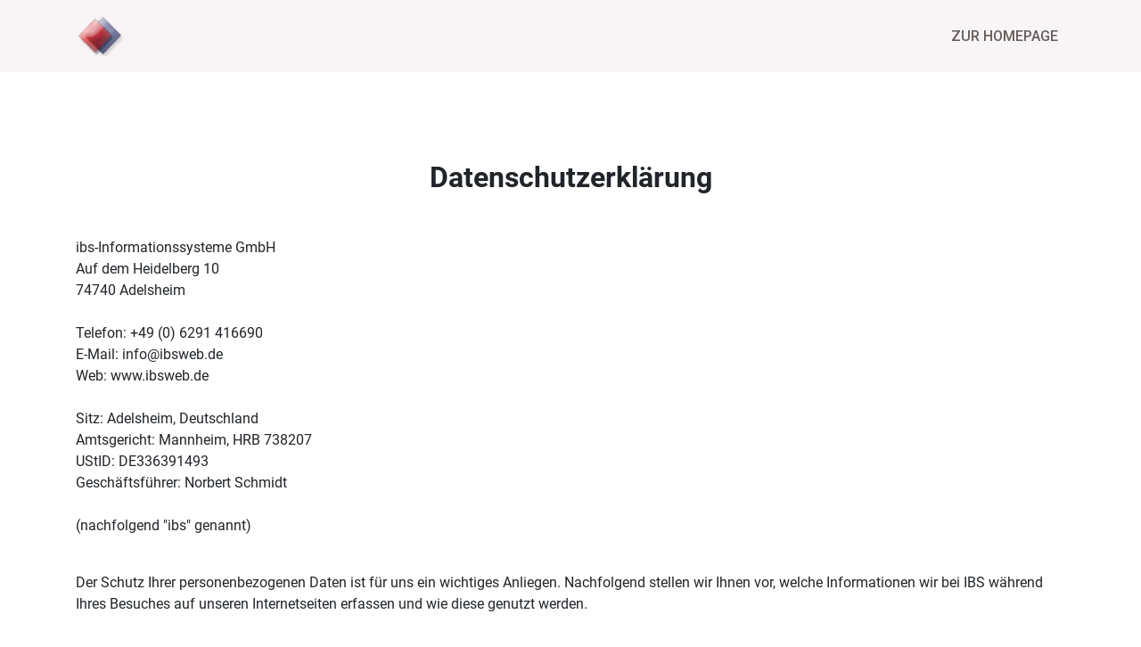

--- FILE ---
content_type: text/html
request_url: http://ibs-healthcare.com/ibsweb/datenschutz.html
body_size: 5467
content:
<!DOCTYPE html>
<html lang="de">

<head>
    <meta charset="UTF-8">
    <meta http-equiv="X-UA-Compatible" content="IE=edge">
    <meta name="viewport" content="width=device-width, initial-scale=1.0">
    <title>Datenschutzerklärung</title>

    <link rel="preconnect" href="https://fonts.googleapis.com">
    <link rel="preconnect" href="https://fonts.gstatic.com" crossorigin>
    <link
        href="https://fonts.googleapis.com/css2?family=Roboto:ital,wght@0,100;0,300;0,400;0,500;0,700;0,900;1,100;1,300;1,400;1,500;1,700;1,900&display=swap"
        rel="stylesheet">

    <link rel="stylesheet" href="https://cdn.jsdelivr.net/npm/bootstrap@4.6.2/dist/css/bootstrap.min.css">
    <link href="style.css" rel="stylesheet">
</head>

<body>
    <nav class="navbar  navbar-expand-lg fixed-top" id="mainNav">
        <div class="container">
            <a class="navbar-brand " href="#"><img src="images/ibs_glas_64_2x.png" height="55"></a>
            <button class="navbar-toggler navbar-toggler-right" type="button" data-toggle="collapse"
                data-target="#navbarResponsive" aria-controls="navbarResponsive" aria-expanded="false"
                aria-label="Toggle navigation">
                MENU
                <i class="fa fa-bars"></i>
            </button>
            <div class="collapse navbar-collapse" id="navbarResponsive">
                <ul class="navbar-nav text-uppercase ml-auto">
                    <li class="nav-item">
                        <a class="nav-link " href="/index.html">Zur Homepage</a>
                    </li>
                </ul>
            </div>
        </div>
    </nav>
    <section class="section" id="datenschutz">
        <div class="container">
            <p>&nbsp;</p>
            <p>&nbsp;</p>
            <h2 class="text-center"><strong>Datenschutzerklärung</strong></h2>
            <p>&nbsp;</p>
            ibs-Informationssysteme GmbH<br/>
            Auf dem Heidelberg 10<br/>
            74740 Adelsheim<br/>
            <br/>
            Telefon: +49 (0) 6291 416690<br/>
            E-Mail: info@ibsweb.de<br/>
            Web: www.ibsweb.de<br/>
            <br/>
            Sitz: Adelsheim, Deutschland<br/>
            Amtsgericht: Mannheim, HRB 738207<br/>
            UStID: DE336391493<br/>
            Geschäftsführer: Norbert Schmidt<br/>
            <br/>
            (nachfolgend "ibs" genannt)
            <p>&nbsp;</p>
            <p>Der Schutz Ihrer
            personenbezogenen Daten ist für uns ein wichtiges Anliegen.
            Nachfolgend stellen wir Ihnen vor, welche Informationen wir bei IBS
            während Ihres Besuches auf unseren Internetseiten erfassen und wie diese
            genutzt werden.</p>
            <p>&nbsp;</p>
            <p><strong>Gültigkeitsbereich</strong><br><br>
                Diese Datenschutz-Erklärung gilt für die Webseiten der IBS sowie die
                angeschlossenen Online-Dienste und Online-Services der IBS. Sie gilt
                nicht für eventuell vorhandene weiterführende Links zu fremden
                Unternehmen.
            </p>
            <p>&nbsp;</p>
            <p><strong>Personenbezogene Daten</strong><br><br>
                Personenbezogene Daten sind Einzelangaben über persönliche oder
                sachliche Verhältnisse einer bestimmten oder bestimmbaren
                natürlichen Person. Darunter fallen Informationen wie z.B. Ihr Name,
                Ihre Anschrift und Ihre Telefonnummer. Informationen, die nicht
                direkt mit Ihrer wirklichen Identität in Verbindung gebracht werden
                - wie z.B. bevorzugte Internetseiten oder Anzahl der Nutzer einer
                Seite - sind keine personenbezogenen Daten.
            </p>
            <p>&nbsp;</p>
            <p><strong>Erhebung und Verarbeitung von personenbezogenen
                    Daten</strong><br><br>
                Wenn Sie unsere Internetseiten besuchen, speichern unsere Webserver
                standardmäßig zum Zweck der Systemsicherheit temporär die
                Verbindungsdaten des anfragenden Rechners, die Webseiten, die Sie
                bei uns besuchen, das Datum und die Dauer des Besuches, die
                Erkennungsdaten des verwendeten Browser- und Betriebssystem-Typs
                sowie die Webseite, von der aus Sie uns besuchen. Darüber
                hinausgehende personenbezogene Angaben wie Ihr Name, Ihre Anschrift,
                Telefonnummer oder E-Mail-Adresse werden nicht erfasst, es sei denn,
                diese Angaben werden von Ihnen freiwillig gemacht, z.B. im Rahmen
                einer Registrierung, einer Umfrage, zur Durchführung eines Vertrages
                oder einer Informationsanfrage.
            </p>
            <p>&nbsp;</p>
            <p><strong>Nutzung und Weitergabe der personenbezogenen
                    Daten</strong><br><br>
                Die von Ihnen zur Verfügung gestellten personenbezogenen Daten
                verwenden wir ausschließlich zum Zweck der technischen
                Administration der Webseiten und zur Erfüllung Ihrer Wünsche und
                Anforderungen, also in der Regel zur Abwicklung des mit Ihnen
                geschlossenen Vertrages oder zur Beantwortung Ihrer Anfrage. Nur
                wenn Sie uns Ihre Einwilligung erteilt haben bzw. wenn Sie - soweit
                gesetzliche Regelungen dies vorsehen - keinen Widerspruch eingelegt
                haben, nutzen wir diese Daten auch für produktbezogene Umfragen und
                Marketingzwecke. <br><br>
                Die Speicherdauer dieser Daten richtet sich nach ihren
                Verwendungszweck. Vertragsdaten speichern wir nur so lange, wie sie
                zur Erfüllung des Vertragsverhältnisses notwendig sind (über
                Einzelheiten Informieren wir Sie immer beim Vertragsabschluss) oder
                wir gesetzlich dazu verpflichtet sind. Daten, die auf Basis Ihrer
                Einwilligung erhoben und verarbeitet werden, behalten wir nur so
                lange, wie lange Ihre Einwilligung wirksam bleibt. <br><br>
                Eine Weitergabe, Verkauf oder sonstige Übermittlung Ihrer
                personenbezogenen Daten an Dritte erfolgt nicht, es sei denn, dass
                dies zum Zwecke der Vertragsabwicklung erforderlich ist oder Sie
                ausdrücklich eingewilligt haben. So kann es beispielsweise
                erforderlich sein, dass wir bei Bestellungen von Produkten Ihre
                Anschrift und Bestelldaten an unsere Vertriebspartner weitergeben.
                Die Empfänger dieser Daten werden Ihnen in der Bestellbestätigung
                genannt.<br><br>
                Die Unternehmen IBS würden gern mit Ihnen Kontakt aufnehmen, um Sie
                über Angebote und weitere Neuigkeiten unserer Produkte und
                Dienstleistungen zu informieren. Wenn Sie sich auf unseren
                Internetseiten registrieren lassen, werden wir Sie daher bitten, uns
                anzugeben, ob Sie von uns direkte Werbemitteilungen erhalten
                möchten. Selbstverständlich erhalten Sie als Kunden der IBS
                weiterhin die notwendigen Informationen über wichtige Änderungen im
                Zusammenhang mit bestehenden Verträgen (z.B. Softwarerelease).
            </p>
            <p>&nbsp;</p>
            <p><strong>Verweise auf externe Internetseiten (Links)</strong><br><br>
                Wir als Betreiber der Website CompuGroup Medical Deutschland AG
                haben keinen Einfluss auf die inhaltliche Ausgestaltung der
                verlinkten, externen Websites. Diese wurden vor der Freischaltung
                der Links sorgfältig überprüft. Dennoch kann nicht ausgeschlossen
                werden, dass durch die Betreiber der jeweiligen Seiten inhaltliche
                Änderungen vorgenommen wurden, die gegen geltendes Recht oder unsere
                Philosophie verstoßen.<br><br>
                Links zu externen Websites, die auf unserer Website angezeigt
                werden, können gegebenenfalls Nutzerdaten sammeln, wenn Sie auf
                diese klicken oder sonst Ihren Anweisungen folgen. Wir haben keine
                Kontrolle über die Daten, die über Anzeigen oder Websites Dritter
                freiwillig oder unfreiwillig erhoben werden. Wir empfehlen generell
                die Datenschutzrichtlinien ("Privacy Policies") von Websites
                einzusehen, wenn Sie Bedenken hinsichtlich der Erhebung und der
                Nutzung Ihrer Daten haben.
            </p>
            <p>&nbsp;</p>
            <p><strong>Sicherheit</strong><br><br>
                IBS trifft alle notwendigen technischen und organisatorischen
                Sicherheitsmaßnahmen, um Ihre personenbezogenen Daten vor Verlust
                und Missbrauch zu schützen. So werden Ihre Daten in einer sicheren
                Betriebsumgebung gespeichert, die der Öffentlichkeit nicht
                zugänglich ist. In bestimmten Fällen werden Ihre personenbezogenen
                Daten bei der Übermittlung durch die sog. Secure Socket
                Layer-Technologie (SSL) verschlüsselt. Das bedeutet, dass die
                Kommunikation zwischen Ihrem Computer und den Servern von IBS unter
                Einsatz eines anerkannten Verschlüsselungsverfahrens erfolgt, wenn
                Ihr Browser SSL unterstützt. Sollten Sie mit IBS per E-Mail in
                Kontakt treten wollen, weisen wir darauf hin, dass die
                Vertraulichkeit der übermittelten Informationen nicht gewährleistet
                ist. Der Inhalt von E-Mails kann von Dritten eingesehen werden. Wir
                empfehlen Ihnen daher, uns vertrauliche Informationen ausschließlich
                über den Postweg zukommen zu lassen.
            </p>
            <p>&nbsp;</p>
            <p><strong>Ihre Rechte</strong><br><br>
                Sie haben das Recht auf Auskunft über zu Ihrer Person gespeicherten
                Daten sowie Rechte auf Berichtigung, Einschränkung der Verarbeitung,
                Widerspruch, Datenportabilität sowie Löschung dieser Daten.<br><br>
                Wenn Sie der IBS Einwilligungen erteilten, haben Sie das Recht,
                diese jederzeit mit der Wirkung für die Zukunft zu widerrufen. Wir
                verpflichten uns sämtliche über Sie erhobene Daten zu löschen.
                Hierbei sind wir jedoch gesetzlich verpflichtet, mögliche Handels-
                und Steuerrechtliche Aufbewahrungsfristen zu beachten, die ein
                sofortiges Löschen dieser Daten verhindern können. Wenn diese Gründe
                das Löschen beeinflussen sollen, werden wir Sie informieren.
                Darüber hinaus haben Sie das Recht, sich bei der für Sie zuständigen
                Datenschutzaufsichtsbehörde zu beschweren, wenn Sie der Meinung
                sind, dass wir Ihre personenbezogenen Daten nicht richtig
                verarbeiten.<br><br>
                Änderungen an dieser Datenschutzerklärung<br><br>
                Beachten Sie, dass diese Datenschutzerklärung von Zeit zu Zeit
                ergänzt und geändert werden kann. Jede Version dieser
                Datenschutzbestimmungen ist anhand ihres Datums- und Versionsstandes
                am Ende dieser Datenschutzerklärung zu identifizieren. Außerdem
                archivieren wir alle früheren Versionen dieser
                Datenschutzbestimmungen zu Ihrer Einsicht auf Nachfrage.
            </p>
            <p>&nbsp;</p>
            <p><strong>Verantwortliche Stelle</strong><br><br>
                ibs-Informationssysteme GmbH<br>
                Auf dem Heidelberg 10<br>
                74740 Adelsheim<br>

            </p>
            <p>&nbsp;</p>
            <p><strong>Datenschutzbeauftragter</strong><br><br>
                Bei Fragen hinsichtlich der Verarbeitung Ihrer personenbezogenen
                Daten können Sie sich an den Datenschutzbeauftragten der IBS wenden,
                der im Falle von Auskunftsersuchen oder Beschwerden Ihnen zur
                Verfügung steht:<br><br>

                Datenschutzbeauftragter IBS: <br><br>
                Dr. Martin Schmidt<br>
                ibs-Informationssysteme GmbH<br>
                Auf dem Heidelberg 10<br>
                74740 Adelsheim<br>
                <br><br>
                Landesdatenschutzbeauftragter Baden-Württemberg:<br>
                Dr. Stefan Brink, https://www.baden-wuerttemberg.datenschutz.de/
            </p>
            <p>&nbsp;</p>
            <p><strong>Version</strong><br><br>
                Version: 1.1<br> Stand: 12.07.2024
            </p>
            <p>&nbsp;</p>
            <p>&nbsp;</p>
            <p>&nbsp;</p>
            <p>&nbsp;</p>
        </div>
    </section>
    <footer>
        <div class="container" id="contact">
            <div class="row ">
                <div class="col-lg-12 text-center">
                    <h2 class="section-heading text-uppercase">Kontaktieren Sie uns</h2>
                </div>
            </div>
            <div class="row align-items-center contact-links">
                <div class="col-lg-4 col-12">
                    <div class="text-left ">
                        <b style="color: white;">ibs-Informationssysteme GmbH</b><br>
                        Auf dem Heidelberg 10<br>
                        74740 Adelsheim<br>
                    </div>
                </div>
                <div class="col-lg-4 col-12">
                    <span class="copyright">&copy; 2024 ibs-Informationssysteme GmbH</span><br><br>
                    <div class="list-inline quicklinks">
                        <a href="impressum.html">Impressum</a>
                        <a href="index.html">Zur Homepage</a>
                    </div>
                </div>
                <div class="col-lg-4 col-12">
                    <div class="text-left ">
                        Telefon: <a href="tel:+49(0)6291 416690 ">+49 (0) 6291 416690 </a><br>
                        E-Mail: <a href="mailto:info@ibsweb.de">info@ibsweb.de</a><br>
                        Web: <a href="http://www.ibsweb.de">www.ibsweb.de</a>
                    </div>
                </div>
            </div>
        </div>
    </footer>



    <script src="https://cdnjs.cloudflare.com/ajax/libs/jquery/3.7.1/jquery.js"></script>
    <script src="https://cdn.jsdelivr.net/npm/bootstrap@4.6.2/dist/js/bootstrap.bundle.min.js"></script>
    <script>
        $(window).scroll(function () {
            var navbar = $('.navbar');
            if ($(window).scrollTop() > 0) {
                navbar.addClass('scrolled');
            } else {
                navbar.removeClass('scrolled');
            }
        });
    </script>
</body>

</html>

--- FILE ---
content_type: text/css
request_url: http://ibs-healthcare.com/ibsweb/style.css
body_size: 6828
content:
@font-face {
    font-family: 'Roboto';
    src: url('font/Roboto-Regular.ttf') format('truetype');
    font-style: normal;
}

@font-face {
    font-family: 'Roboto';
    src: url('font/Roboto-Bold.ttf') format('truetype');
    font-style: normal;
    font-weight: bold;
}

a,
a:hover {
    color: inherit;
}

body {
    font-family: Roboto, sans-serif;
}

i,
.product-member i {
    color: #795361;
}

.section-heading {
    color: #908383;
}

.section {
    padding-top: 100px;
}

h2.section-heading {
    font-size: 40px;
    margin-top: 0;
    margin-bottom: 25px;
    font-weight: 500;
    color: #333;
}

h3.section-subheading {
    font-size: 20px;
    font-weight: 400;
    margin-bottom: 60px;
    text-transform: none;
}

h4 {
    font-size: 36px;
    margin-top: 25px;
    color: #605454;
    margin-bottom: 20px;
}

.navbar {
    background-color: #f9f4f6;
    color: #685c5c;
    font-weight: 500;
    transition: all 0.3s ease;
}

.navbar-toggler,
.navbar-toggler i {
    color: #685c5c;
}
.navbar.scrolled .navbar-toggler,
.navbar.scrolled .navbar-toggler i {
    color: #FFF;
}

.navbar.scrolled {
    background: #795361bd;
    color: #FFF;
}

.nav-link {
    position: relative;
}

.navbar-nav a:hover::after,
.navbar-nav a.hovered::after,
.navbar-nav a.active::after {
    content: '';
    position: absolute;
    left: 0;
    bottom: -2px;
    width: 100%;
    height: 2px;
    background-color: #685c5c;
    transition: all 0.6s ease;
}

.navbar.scrolled .navbar-nav a:hover::after,
.navbar.scrolled .navbar-nav a.hovered::after,
.navbar.scrolled .navbar-nav a.active::after {
    background-color: #FFF;
}

.masthead {
    padding: 100px 0 50px;
    text-align: center;
    background-color: #f9f4f6;
}
.header-img {
    max-width: 270px;
}

.intro-text {
    max-width: 800px;
    margin: 0 auto;
}

.intro-heading {
    font-size: 50px;
    font-weight: 700;
    line-height: 50px;
    margin-bottom: 25px;
    margin-top: 25px;
    color: #795361;
}

.intro-text .intro-lead-in,
.intro-other {
    font-size: 22px;
    line-height: 24px;
    margin-bottom: 20px;
    color: #6a6161;
}

.intro-other span {
    font-size: 40px;
    font-weight: bold;
}
.more {
    cursor: pointer;
}
.more:hover {
    text-decoration: underline;
}
.product-member {
    margin-bottom: 50px;
}

.product-member p {
    color: #6D6D6D;
}

.product-member img {
    width: 225px;
    height: 225px;
    margin-bottom: 20px;
}
#akut,
#services {
    background: #fff1f199;
}
.timeline {
    position: relative;
    padding: 0;
    list-style: none;
}

.timeline-heading h4 {
    font-size: 30px;
}

.timeline:before {
    content: '';
    position: absolute;
    top: 0;
    bottom: 0;
    width: 2px;
    background-color: #333;
    left: 50%;
    margin-left: -1px;
}

.timeline>li {
    position: relative;
    min-height: 170px;
    margin-bottom: 50px;
}

.timeline>li:before,
.timeline>li:after {
    content: "";
    display: table;
}

.timeline>li:after {
    clear: both;
}

.timeline>li .timeline-image h4 {
    font-size: 18px;
    line-height: 26px;
    color: #FFF;
    text-align: center;
}

.timeline>li .timeline-image {
    position: absolute;
    width: 170px;
    height: 170px;
    right: 0;
    left: 0;
    margin: auto;
    border: 7px solid #e9ecef;
    border-radius: 100%;
    background: #795361;
    display: flex;
    justify-content: center;
    align-items: center;
}

.timeline>li.timeline-inverted .timeline-panel:before {
    right: auto;
    left: -15px;
    border-right-width: 15px;
    border-left-width: 0;
}

.timeline>li.timeline-inverted .timeline-panel:after {
    right: auto;
    left: -14px;
    border-right-width: 14px;
    border-left-width: 0;
}

.timeline>li .timeline-panel {
    width: 41%;
    padding: 0 20px 20px 100px;
    text-align: right;
}

.timeline>li.timeline-inverted .timeline-panel {
    float: right;
    text-align: left;
    padding: 100px 20px 20px 0;
}

.timeline>li .timeline-panel p {
    margin-bottom: 0;
}

@media (max-width: 991px) {
    .timeline>li {
        min-height: auto;
        margin-bottom: 30px;
    }

    .timeline>li .timeline-image {
        position: static;
        margin: 0 auto 20px;
    }

    .timeline>li .timeline-panel,
    .timeline>li.timeline-inverted .timeline-panel {
        width: 100%;
        padding: 0 20px;
        text-align: center;
        float: none;
    }

    .timeline>li:before,
    .timeline>li:after,
    .timeline:before {
        display: none;
    }
}

.partner-links {
    display: grid;
    grid-template-columns: repeat(4, 1fr);
    grid-template-rows: repeat(2, 1fr);
    grid-column-gap: 30px;
    grid-row-gap: 30px;
    align-items: center;
    margin-bottom: 50px;
}

@media (max-width:991px) {
    .partner-links {
        grid-template-columns: repeat(2, 255px);
        grid-template-rows: repeat(4, 1fr);
        grid-column-gap: 20px;
        grid-row-gap: 20px;
    }
}

@media (max-width:575px) {
    .partner-links {
        grid-template-columns: repeat(1, 255px);
        grid-template-rows: repeat(8, 1fr);
        grid-column-gap: 15px;
        grid-row-gap: 15px;
    }
}

footer {
    background: #b4a5a5;
    color: #fff;
    padding: 50px 0 25px;
    text-align: center;
}

footer a {
    color: #795361;
}

.contact-links {
    margin: 50px 0;
}

@media (max-width:991px) {
    .contact-links {
        gap: 20px;
        text-align: left;
    }
}

/* Animations  */
section,
header {
    overflow: hidden;
}

.intro-text .intro-heading,
.intro-text .intro-lead-in,
.intro-text .intro-other {
    animation: appearance 1s linear forwards;
}

.intro-text.animate .intro-heading,
.intro-text.animate .intro-lead-in,
.intro-text.animate .intro-other {
    transform: translateY(0);
    opacity: 1;
}

.animation-elem,
.intro-text .intro-heading,
.intro-text .intro-lead-in,
.intro-text .intro-other {
    transform: translateY(300px);
    opacity: 0;
    transition: opacity 0.3s;
}

.element-show {
    animation: appearance 1s linear forwards;
    opacity: 1;
}

.animation-elem-2 {
    animation-delay: 0.2s;
}

.animation-elem-3 {
    animation-delay: 0.4s;
}

.animation-elem-4 {
    animation-delay: 0.6s;
}

.animation-elem-5 {
    animation-delay: 0.8s;
}

.animation-elem-6 {
    animation-delay: 1s;
}

@keyframes appearance {
    from {
        transform: translateY(300px);
    }

    to {
        transform: translateY(0);
    }
}

/* Pages Datenschutz and Impressum  */
